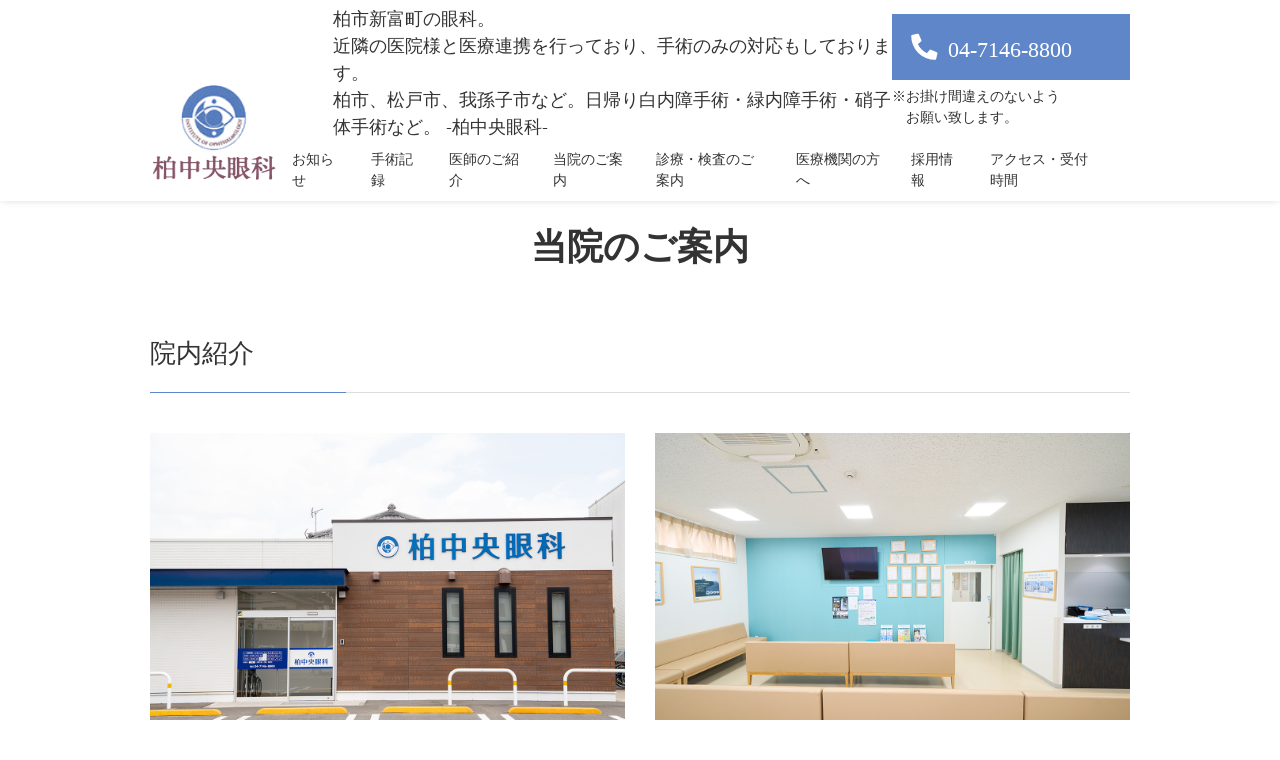

--- FILE ---
content_type: text/html; charset=UTF-8
request_url: https://www.kashiwachuo-ganka.com/clinic
body_size: 7095
content:

<!DOCTYPE html>
<html lang="ja">
<head>
  <meta charset="utf-8">
  <meta name="viewport" content="width=device-width, initial-scale=1, shrink-to-fit=no">
  <!-- タイトルの指定 -->
  <link rel="shortcut icon" href="https://www.kashiwachuo-ganka.com/wp-content/themes/express-custom-higasihannou/images/material/favicon.ico">
  <meta property="og:image" content="/wp-content/themes/express-custom-higasihannou/images/material/ogp.png">
  <title>当院のご案内｜柏市新富町の眼科は【柏中央眼科】白内障、緑内障、硝子体の日帰り手術対応</title>

<!-- All in One SEO Pack 2.11 by Michael Torbert of Semper Fi Web Design[430,457] -->
<meta name="description"  content="柏市新富町にある眼科の柏中央眼科です。白内障、緑内障、硝子体の日帰り手術対応。日光東往還沿い。駐車場有り。地域に密着した医療を行います。当院のご案内のページ。" />

<meta name="keywords"  content="柏中央眼科,眼科,白内障,緑内障,角膜移植,近視手術" />

<link rel="canonical" href="https://www.kashiwachuo-ganka.com/clinic" />
<meta property="og:title" content="当院のご案内｜柏市新富町の眼科は【柏中央眼科】白内障、緑内障、硝子体の日帰り手術対応" />
<meta property="og:type" content="article" />
<meta property="og:url" content="https://www.kashiwachuo-ganka.com/clinic" />
<meta property="og:image" content="https://www.kashiwachuo-ganka.com/wp-content/uploads/logo_ogp.jpg" />
<meta property="og:description" content="柏市新富町にある眼科の柏中央眼科です。白内障、緑内障、硝子体の日帰り手術対応。日光東往還沿い。駐車場有り。地域に密着した医療を行います。当院のご案内のページ。" />
<meta property="article:published_time" content="2022-08-04T11:54:01Z" />
<meta property="article:modified_time" content="2024-05-29T06:23:04Z" />
<meta name="twitter:card" content="summary" />
<meta name="twitter:title" content="当院のご案内｜柏市新富町の眼科は【柏中央眼科】白内障、緑内障、硝子体の日帰り手術対応" />
<meta name="twitter:description" content="柏市新富町にある眼科の柏中央眼科です。白内障、緑内障、硝子体の日帰り手術対応。日光東往還沿い。駐車場有り。地域に密着した医療を行います。当院のご案内のページ。" />
<meta name="twitter:image" content="https://www.kashiwachuo-ganka.com/wp-content/uploads/logo_ogp.jpg" />
<meta itemprop="image" content="https://www.kashiwachuo-ganka.com/wp-content/uploads/logo_ogp.jpg" />
<!-- /all in one seo pack -->
<link rel='stylesheet' id='wp-block-library-css'  href='https://www.kashiwachuo-ganka.com/wp-includes/css/dist/block-library/style.min.css' type='text/css' media='all' />
<link rel='stylesheet' id='wp-pagenavi-css'  href='https://www.kashiwachuo-ganka.com/wp-content/plugins/wp-pagenavi/pagenavi-css.css' type='text/css' media='all' />
<link rel='stylesheet' id='dashicons-css'  href='https://www.kashiwachuo-ganka.com/wp-includes/css/dashicons.min.css' type='text/css' media='all' />
<link rel='stylesheet' id='xo-event-calendar-css'  href='https://www.kashiwachuo-ganka.com/wp-content/plugins/xo-event-calendar/css/xo-event-calendar.css' type='text/css' media='all' />
<link rel='stylesheet' id='default-css'  href='https://www.kashiwachuo-ganka.com/wp-content/themes/express-custom-higasihannou/style.css' type='text/css' media='all' />
<link rel='stylesheet' id='hint-css'  href='https://www.kashiwachuo-ganka.com/wp-content/themes/express-custom-higasihannou/plugin/scroll-hint.css' type='text/css' media='all' />
<link rel='stylesheet' id='layout-css'  href='https://www.kashiwachuo-ganka.com/wp-content/themes/express-custom-higasihannou/css/common.css' type='text/css' media='all' />
<style type="text/css"></style></head>
<body>
<header class="header">
  <div class="header__flex pc-content">
    <h1>
      <font size="4">柏市新富町の眼科。<br>近隣の医院様と医療連携を行っており、手術のみの対応もしております。<br>柏市、松戸市、我孫子市など。日帰り白内障手術・緑内障手術・硝子体手術など。 -柏中央眼科-
      </font>
    </h1>
    <a href="tel:04-7146-8800">
      <svg xmlns="http://www.w3.org/2000/svg" width="238" height="66" viewBox="0 0 238 66">
        <g id="tel" transform="translate(-0.42)">
          <rect id="長方形_398" data-name="長方形 398" width="238" height="66" transform="translate(0.42)" fill="#5f86c9" />
          <path id="menu-icon-tel"
            d="M25.453,18.514l-5.731-2.456a1.228,1.228,0,0,0-1.433.353l-2.538,3.1a18.968,18.968,0,0,1-9.067-9.067l3.1-2.538a1.225,1.225,0,0,0,.353-1.433L7.681.743A1.236,1.236,0,0,0,6.274.031L.952,1.259A1.228,1.228,0,0,0,0,2.456,23.741,23.741,0,0,0,23.744,26.2a1.228,1.228,0,0,0,1.2-.952l1.228-5.322A1.243,1.243,0,0,0,25.453,18.514Z"
            transform="translate(19.65 19.65)" fill="#fff" />
          <text id="_042-975-2525" data-name="042-975-2525" transform="translate(56.42 43)" fill="#fff" font-size="26"
            font-family="NotoSansCJKjp-Regular, Noto Sans CJK JP">
            <tspan x="0" y="0" style="font-size: 2.2rem;">04-7146-8800<br>※お掛け間違えのないよう<br>&emsp;お願い致します。</tspan>
          </text>
        </g>
      </svg>
    </a>
  </div>
  <div class="header__flex">
    <div class="header__container">
      <div class="header__logo">
        <a href="/"><img src="/wp-content/themes/express-custom-higasihannou/images/material/logo01.png"
            alt="柏中央眼科"></a>
      </div>
      <a href="tel:04-7146-8800" class="tb-tel">
        <svg xmlns="http://www.w3.org/2000/svg" width="150" height="50" viewBox="0 0 238 66">
          <g id="tel" transform="translate(-0.42)">
            <rect id="長方形_398" data-name="長方形 398" width="238" height="66" transform="translate(0.42)" fill="#5f86c9" />
            <path id="menu-icon-tel"
              d="M25.453,18.514l-5.731-2.456a1.228,1.228,0,0,0-1.433.353l-2.538,3.1a18.968,18.968,0,0,1-9.067-9.067l3.1-2.538a1.225,1.225,0,0,0,.353-1.433L7.681.743A1.236,1.236,0,0,0,6.274.031L.952,1.259A1.228,1.228,0,0,0,0,2.456,23.741,23.741,0,0,0,23.744,26.2a1.228,1.228,0,0,0,1.2-.952l1.228-5.322A1.243,1.243,0,0,0,25.453,18.514Z"
              transform="translate(19.65 19.65)" fill="#fff" />
            <text id="_042-975-2525" data-name="042-975-2525" transform="translate(56.42 43)" fill="#fff" font-size="26"
              font-family="NotoSansCJKjp-Regular, Noto Sans CJK JP">
              <tspan x="0" y="0">04-7146-8800</tspan>
            </text>
          </g>
        </svg>
      </a>
      <div class="header__toggle">
        <span></span>
        <span></span>
        <span></span>
      </div>
    </div>
    <nav class="header__nav">
      <ul class="g-menu">
        <li class="g-menu__item">
          <a href="/news">お知らせ</a>
        </li>
        <li class="g-menu__item">
          <a href="/surgicalrecords">手術記録</a>
        </li>
        <li class="g-menu__item">
          <a href="/doctor">医師のご紹介</a>
        </li>
        <li class="g-menu__item">
          <a href="/clinic">当院のご案内</a>
        </li>
        <li class="g-menu__item g-menu__item--submenu">
          <a class="g-menu__parent" href="https://www.kashiwachuo-ganka.com/treatment/">診療・検査のご案内</a>
          <ul class="g-menu__submenu">
            <li class="g-menu__submenu-item arrow--wh-pc">
              <a href="/treatment">診療・検査のご案内</a>
            </li>
            <li class="g-menu__submenu-item arrow--wh-pc">
              <a href="/aboutsurgery">当法人の手術について</a>
            </li>
            <li class="g-menu__submenu-item arrow--wh-pc">
              <a href="/cataract/">白内障手術（日帰り）</a>
            </li>
            <li class="g-menu__submenu-item arrow--wh-pc">
              <a href="/glaucoma/">緑内障手術</a>
            </li>
            <li class="g-menu__submenu-item arrow--wh-pc">
              <a href="/vitreous/">硝子体手術</a>
            </li>
            <li class="g-menu__submenu-item arrow--wh-pc">
              <a href="/surgery/">その他手術</a>
            </li>
          </ul>
        </li>
        <li class="g-menu__item">
          <a href="/institution">医療機関の方へ</a>
        </li>

        <li class="g-menu__item">
          <a href="/recruit">採用情報</a>
        </li>
        <li class="g-menu__item">
          <a href="/access">アクセス・受付時間</a>
        </li>
      </ul>
    </nav>
  </div>
</header>
  
      <main>
    <div class="outer-box-L container-fixed">
        <h2 class="ttl-L">当院のご案内</h2>
        <section class="outer-pt-M">
            <h3 class="ttl-M">院内紹介</h3>
            <div class="outer-pt-S">
                <ul class="flex-between-wrap column-2-1">
                    <li>
                        <figure class="img-layout-2">
                            <img src="/wp-content/themes/express-custom-higasihannou/images/material/clinic_img_01.jpg" alt="外観" />
                            <figcaption>外観</figcaption>
                        </figure>
                    </li>
                    <li>
                        <figure class="img-layout-2">
                            <img src="/wp-content/themes/express-custom-higasihannou/images/material/clinic_img_02.jpg" alt="待合室" />
                            <figcaption>待合室</figcaption>
                        </figure>
                    </li>
                    <li>
                        <figure class="img-layout-2">
                            <img src="/wp-content/themes/express-custom-higasihannou/images/material/clinic_img_03.jpg" alt="受付" />
                            <figcaption>受付</figcaption>
                        </figure>
                    </li>
                    <li>
                        <figure class="img-layout-2">
                            <img src="/wp-content/themes/express-custom-higasihannou/images/material/clinic_img_04.jpg" alt="診察室" />
                            <figcaption>診察室</figcaption>
                        </figure>
                    </li>
                    <li>
                        <figure class="img-layout-2">
                            <img src="/wp-content/themes/express-custom-higasihannou/images/material/clinic_img_05.jpg" alt="検査室" />
                            <figcaption>検査室</figcaption>
                        </figure>
                    </li>
                    <li>
                        <figure class="img-layout-2">
                            <img src="/wp-content/themes/express-custom-higasihannou/images/material/clinic_img_06.jpg" alt="検査機器1" />
                            <figcaption>検査機器1</figcaption>
                        </figure>
                    </li>
                    <li>
                        <figure class="img-layout-2">
                            <img src="/wp-content/themes/express-custom-higasihannou/images/material/clinic_img_07.jpg" alt="検査機器2" />
                            <figcaption>検査機器2</figcaption>
                        </figure>
                    </li>
                    <li>
                        <figure class="img-layout-2">
                            <img src="/wp-content/themes/express-custom-higasihannou/images/material/clinic_img_08.jpg" alt="手術室" />
                            <figcaption>手術室</figcaption>
                        </figure>
                    </li>
                    <li>
                        <figure class="img-layout-2">
                            <img src="/wp-content/themes/express-custom-higasihannou/images/material/clinic_img_09.jpg" alt="リカバリー室" />
                            <figcaption>リカバリー室</figcaption>
                        </figure>
                    </li>
                    <li>
                        <figure class="img-layout-2">
                            <img src="/wp-content/themes/express-custom-higasihannou/images/material/clinic_img_10.jpg" alt="駐車場" />
                            <figcaption>駐車場</figcaption>
                        </figure>
                    </li>
                </ul>
            </div>
        </section>

        <section class="outer-pt-M">
            <h3 class="ttl-M outer-pt-M">当法人の設備紹介</h3>
            <div class="outer-pt-S">
                <div class="flex-between-wrap">
                    <div class="grid-8-12 text-box">
                        <h4 class="ttl-S">
                            網膜硝子体手術装置 アルコン社 コンステレーション
                        </h4>
                        <p>
                            網膜硝子体手術に使用する新しいビジョンシステムです。<br />
                            硝子体手術に必要な機能を細部に至り熟考し、装置デザインや機能を一新。より切れ味の鋭くなった硝子体切除プローブ、安定した吸引圧コントロール、高照度のデュアルイルミネータをはじめあらゆる点において性能や安全性の高いシステムです。<br />
                            アルコンの超音波白内障手術装置の技術をベースにした白内障手術機能も搭載されており、同時手術の実施も可能。幅広い術式、きめ細かい手技に対応します。
                        </p>
                    </div>
                    <figure class="grid-4-12">
                        <img src="/wp-content/themes/express-custom-higasihannou/images/material/clinic_img08.jpg" alt="網膜硝子体手術装置 アルコン社 コンステレーション" />
                    </figure>
                </div>
            </div>
            <div class="outer-pt-S">
                <div class="flex-between-wrap">
                    <div class="grid-8-12 text-box">
                        <h4 class="ttl-S">手術用顕微鏡システム ZEISS Lumera T2</h4>
                        <p>
                            極めて高精度、かつ革新的な光学システムを搭載した顕微鏡システムです。<br />
                            電動式のズーム・フォーカス機能やダイレクトハロゲン照明システムなど、難しい手術を完璧にサポートする手術用顕微鏡システムです。
                        </p>
                    </div>
                    <figure class="grid-4-12">
                        <img src="/wp-content/themes/express-custom-higasihannou/images/material/clinic_img09.jpg" alt="手術用顕微鏡システム ZEISS Lumera T2" />
                    </figure>
                </div>
            </div>
            <div class="outer-pt-S">
                <div class="flex-between-wrap">
                    <div class="grid-8-12 text-box">
                        <h4 class="ttl-S">手術用顕微鏡システム ZEISS RESIGHT 700</h4>
                        <p>
                            ワイドビューシステムで硝子体手術において使用します。<br />
                            全体像の把握、後極部の描出に役立ちます。
                        </p>
                    </div>
                    <figure class="grid-4-12">
                        <img src="/wp-content/themes/express-custom-higasihannou/images/material/clinic_img10.jpg" alt="手術用顕微鏡システム ZEISS RESIGHT 700" />
                    </figure>
                </div>
            </div>
            <div class="outer-pt-S">
                <div class="flex-between-wrap">
                    <div class="grid-8-12 text-box">
                        <h4 class="ttl-S">眼内視鏡 ファイバーテック社</h4>
                        <p>
                            硝子体手術や緑内障手術の際に使用され、虹彩裏面の観察や硝子体混濁除去、レーザー光凝固などに威力を発揮します。
                        </p>
                    </div>
                    <figure class="grid-4-12">
                        <img src="/wp-content/themes/express-custom-higasihannou/images/material/clinic_img11.jpg" alt="眼内視鏡 ファイバーテック社" />
                    </figure>
                </div>
            </div>

            <div class="outer-pt-S">
                <div class="flex-between-wrap">
                    <div class="grid-8-12 text-box">
                        <h4 class="ttl-S">眼科用冷凍手術装置 キーラークライオマスター</h4>
                        <p>
                            高圧ガスによる断熱膨張の原理を応用して低温を発生させる装置です。
                        </p>
                    </div>
                    <figure class="grid-4-12">
                        <img src="http://e10293175000002.c23.hpms1.jp/wp-content/uploads/clinic_img12.jpg" alt="眼科用冷凍手術装置 キーラークライオマスター" />
                    </figure>
                </div>
            </div>

            <div class="outer-pt-S">
                <div class="flex-between-wrap">
                    <div class="grid-8-12 text-box">
                        <h4 class="ttl-S">アルゴンレーザー</h4>
                        <p>網膜や虹彩に対してレーザー処置をするときに使います。</p>
                    </div>
                    <figure class="grid-4-12">
                        <img src="/wp-content/themes/express-custom-higasihannou/images/material/clinic_img13-2.jpg" alt="アルゴンレーザー" />
                    </figure>
                </div>
            </div>

            <div class="outer-pt-S">
                <div class="flex-between-wrap">
                    <div class="grid-8-12 text-box">
                        <h4 class="ttl-S">ヤグレーザー</h4>
                        <p>後発白内障に対する治療に使います。</p>
                    </div>
                    <figure class="grid-4-12">
                        <img src="/wp-content/themes/express-custom-higasihannou/images/material/clinic_img14.jpg" alt="ヤグレーザー" />
                    </figure>
                </div>
            </div>

            <div class="outer-pt-S">
                <div class="flex-between-wrap">
                    <div class="grid-8-12 text-box">
                        <h4 class="ttl-S">OCT（光干渉断層計）</h4>
                        <p>
                            光を使って網膜の詳細な断面を観察することができる装置です。緑内障への早期発見や経過観察にも使います。
                        </p>
                    </div>
                    <figure class="grid-4-12">
                        <img src="/wp-content/themes/express-custom-higasihannou/images/material/clinic_img15.jpg" alt="OCT（光干渉断層計）" />
                    </figure>
                </div>
            </div>

            <div class="outer-pt-S">
                <div class="flex-between-wrap">
                    <div class="grid-8-12 text-box">
                        <h4 class="ttl-S">眼底カメラ</h4>
                        <p>目の中の写真を撮ります。</p>
                    </div>
                    <figure class="grid-4-12">
                        <img src="/wp-content/themes/express-custom-higasihannou/images/material/clinic_img16.jpg" alt="眼底カメラ" />
                    </figure>
                </div>
            </div>

            <div class="outer-pt-S">
                <div class="flex-between-wrap">
                    <div class="grid-8-12 text-box">
                        <h4 class="ttl-S">静的視野計</h4>
                        <p>主に緑内障のスクリーニングに使います。</p>
                    </div>
                    <figure class="grid-4-12">
                        <img src="/wp-content/themes/express-custom-higasihannou/images/material/clinic_img17.jpg" alt="静的視野計" />
                    </figure>
                </div>
            </div>

            <div class="outer-pt-S">
                <div class="flex-between-wrap">
                    <div class="grid-8-12 text-box">
                        <h4 class="ttl-S">動的視野計</h4>
                        <p>大まかな視野を計ります。</p>
                    </div>
                    <figure class="grid-4-12">
                        <img src="/wp-content/themes/express-custom-higasihannou/images/material/clinic_img18.jpg" alt="動的視野計" />
                    </figure>
                </div>
            </div>

            <div class="outer-pt-S">
                <div class="flex-between-wrap">
                    <div class="grid-8-12 text-box">
                        <h4 class="ttl-S">IOLマスター</h4>
                        <p>眼内レンズの度数を測ります。</p>
                    </div>
                    <figure class="grid-4-12">
                        <img src="/wp-content/themes/express-custom-higasihannou/images/material/clinic_img19.jpg" alt="IOLマスター" />
                    </figure>
                </div>
            </div>
            <div class="outer-pt-S">
                <div class="flex-between-wrap">
                    <div class="grid-8-12 text-box">
                        <h4 class="ttl-S">トポグラフィー（角膜形状解析装置）</h4>
                        <p>角膜の乱視を測ります。</p>
                    </div>
                    <figure class="grid-4-12">
                        <img src="/wp-content/themes/express-custom-higasihannou/images/material/clinic_img22.jpg" alt="トポグラフィー（角膜形状解析装置）" />
                    </figure>
                </div>
            </div>
            <div class="outer-pt-S">
                <div class="flex-between-wrap">
                    <div class="grid-8-12 text-box">
                        <h4 class="ttl-S">大型弱視鏡</h4>
                        <p>斜視の検査や治療に使用します。</p>
                    </div>
                    <figure class="grid-4-12">
                        <img src="/wp-content/themes/express-custom-higasihannou/images/material/clinic_img23.jpg" alt="大型弱視鏡" />
                    </figure>
                </div>
            </div>
        </section>
    </div>
</main>  
    <footer class="border-top-gray">
        <!--<div class="footer-top flex-center">
      <figure><a href="/support"><img src="/wp-content/themes/express-custom-higasihannou/images/material/top_banner01.png" alt="震災支援への取り組み"></a></figure>
      <figure><a href="/volunteer"><img src="/wp-content/themes/express-custom-higasihannou/images/material/top_banner02.png" alt="アジアでのボランティア活動"></a></figure>
    </div>-->
    <iframe
      src="https://www.google.com/maps/embed?pb=!1m18!1m12!1m3!1d808.4752542028469!2d139.95340872921543!3d35.85143059875969!2m3!1f0!2f0!3f0!3m2!1i1024!2i768!4f13.1!3m3!1m2!1s0x60189de82c477bd7%3A0x1eaceb2e0cbadf10!2z5p-P5Lit5aSu55y856eR!5e0!3m2!1sja!2sjp!4v1659616273577!5m2!1sja!2sjp"
      width="100%" height="355" style="border:0;" allowfullscreen="" loading="lazy"
      referrerpolicy="no-referrer-when-downgrade"></iframe>
    <div class="flex-between-wrap container-fixed outer-pt-M">
      <div class="grid-half">
        <div class="flex-center">
          <figure><img src="wp-content/themes/express-custom-higasihannou/images/material/logo01.png" alt="柏中央眼科"
              height="80"></figure>
          <div class="text-box">
            <p>〒277-0856<br>千葉県柏市新富町1-2-31</p>
            <div class="flex-center">
              <svg xmlns="http://www.w3.org/2000/svg" width="28" height="28" viewBox="0 0 33.333 33.333">
                <path id="Icon_awesome-phone-alt" data-name="Icon awesome-phone-alt"
                  d="M32.382,23.555,25.091,20.43a1.562,1.562,0,0,0-1.823.449l-3.229,3.945A24.132,24.132,0,0,1,8.5,13.288l3.945-3.229A1.559,1.559,0,0,0,12.9,8.236L9.772.945a1.573,1.573,0,0,0-1.79-.9L1.211,1.6A1.563,1.563,0,0,0,0,3.125,30.205,30.205,0,0,0,30.208,33.333a1.562,1.562,0,0,0,1.523-1.211l1.562-6.771a1.581,1.581,0,0,0-.912-1.8Z"
                  transform="translate(0 0)" fill="#5f86c9" />
              </svg>
              <a href="tel:04-7146-8800" class="tel-tx">04-7146-8800</a>
            </div>
          </div>
        </div>
        <div class="js-scrollable outer-mt-S scroll-hint" style="position: relative; overflow: auto;">
          <table class="table-layout-2">
            <tbody>
              <tr>
                <td>受付時間</td>
                <td>月</td>
                <td>火</td>
                <td>水</td>
                <td>木</td>
                <td>金</td>
                <td>土</td>
                <td>日</td>
              </tr>
              <tr>
                <td>8:30～12:00</td>
                <td>○</td>
                <td>○</td>
                <td>/</td>
                <td>○</td>
                <td>○</td>
                <td>○</td>
                <td>/</td>
              </tr>
              <tr>
                <td>14:30～18:00</td>
                <td>○</td>
                <td>○</td>
                <td>/</td>
                <td>○</td>
                <td>○</td>
                <td>/</td>
                <td>/</td>
              </tr>
            </tbody>
          </table>
        </div>
        <p class="pt01">【休診】水曜、土曜午後、日曜、祝祭日<br>
          <!--※受付30分前よりご来院頂けます。-->※8：00より終日ご来院頂けます。<br>
          ※診療日はお問い合わせください。（変更の可能性がございます。）<br>
          ※初診の方、眼鏡・コンタクトをご希望の方はお時間に余裕を持ってお越しください。<br>
          ※見え方に異常がある方は、散瞳検査をさせて頂く場合がございますのでお車・バイク等ご自身の運転でのご来院はお控えいただけますようお願い致します。<br>
          ※医療の性質上、健康に影響を及ぼす可能性がある判断を求めることがあるため、未成年者の方が受診される際には保護者または法律上の代理人等の同伴をお願いしております。
        </p>
        <p class="outer-pt-XS st-text">関連リンク</p>
        <ul class="column-3-1 flex-between-wrap">
          <li>
            <a class="common-arrow link-text-1" href="https://www.nichigan.or.jp/" target="_blank">日本眼科学会</a>
          </li>
          <li>
            <a class="common-arrow link-text-1" href="https://www.gankaikai.or.jp/" target="_blank">日本眼科医会</a>
          </li>
        </ul>
      </div>
      <div class="grid-half mt-2-sp">
        <h3 class="ttl-M">診療カレンダー</h3>
        <div class="outer-pt-S">
          <div id="xo-event-calendar-1" class="xo-event-calendar" ><div class="xo-months" ><div class="xo-month-wrap"><table class="xo-month"><caption><div class="month-header"><span class="calendar-caption">2026年 1月</span></div></caption><thead><tr><th class="sunday">日</th><th class="monday">月</th><th class="tuesday">火</th><th class="wednesday">水</th><th class="thursday">木</th><th class="friday">金</th><th class="saturday">土</th></tr></thead><tbody><tr><td colspan="7" class="month-week"><table class="month-dayname"><tbody><tr class="dayname"><td><div class="other-month holiday-all" style="background-color: #fddde6;">28</div></td><td><div class="other-month" >29</div></td><td><div class="other-month holiday-all" style="background-color: #fddde6;">30</div></td><td><div class="other-month holiday-all" style="background-color: #fddde6;">31</div></td><td><div class="holiday-all" style="background-color: #fddde6;">1</div></td><td><div class="holiday-all" style="background-color: #fddde6;">2</div></td><td><div class="holiday-all" style="background-color: #fddde6;">3</div></td></tr></tbody></table><div class="month-dayname-space"></div><table class="month-event-space"><tbody><tr><td><div></div></td><td><div></div></td><td><div></div></td><td><div></div></td><td><div></div></td><td><div></div></td><td><div></div></td></tr></tbody></table></td></tr><tr><td colspan="7" class="month-week"><table class="month-dayname"><tbody><tr class="dayname"><td><div class="holiday-all" style="background-color: #fddde6;">4</div></td><td><div >5</div></td><td><div >6</div></td><td><div class="holiday-all" style="background-color: #fddde6;">7</div></td><td><div >8</div></td><td><div >9</div></td><td><div class="holiday-pm" style="background-color: #8dd0ff;">10</div></td></tr></tbody></table><div class="month-dayname-space"></div><table class="month-event-space"><tbody><tr><td><div></div></td><td><div></div></td><td><div></div></td><td><div></div></td><td><div></div></td><td><div></div></td><td><div></div></td></tr></tbody></table></td></tr><tr><td colspan="7" class="month-week"><table class="month-dayname"><tbody><tr class="dayname"><td><div class="holiday-all" style="background-color: #fddde6;">11</div></td><td><div class="holiday-all" style="background-color: #fddde6;">12</div></td><td><div >13</div></td><td><div class="holiday-all" style="background-color: #fddde6;">14</div></td><td><div >15</div></td><td><div >16</div></td><td><div class="holiday-pm" style="background-color: #8dd0ff;">17</div></td></tr></tbody></table><div class="month-dayname-space"></div><table class="month-event-space"><tbody><tr><td><div></div></td><td><div></div></td><td><div></div></td><td><div></div></td><td><div></div></td><td><div></div></td><td><div></div></td></tr></tbody></table></td></tr><tr><td colspan="7" class="month-week"><table class="month-dayname"><tbody><tr class="dayname"><td><div class="holiday-all" style="background-color: #fddde6;">18</div></td><td><div class="today" >19</div></td><td><div >20</div></td><td><div class="holiday-all" style="background-color: #fddde6;">21</div></td><td><div >22</div></td><td><div >23</div></td><td><div class="holiday-pm" style="background-color: #8dd0ff;">24</div></td></tr></tbody></table><div class="month-dayname-space"></div><table class="month-event-space"><tbody><tr><td><div></div></td><td><div></div></td><td><div></div></td><td><div></div></td><td><div></div></td><td><div></div></td><td><div></div></td></tr></tbody></table></td></tr><tr><td colspan="7" class="month-week"><table class="month-dayname"><tbody><tr class="dayname"><td><div class="holiday-all" style="background-color: #fddde6;">25</div></td><td><div >26</div></td><td><div >27</div></td><td><div class="holiday-all" style="background-color: #fddde6;">28</div></td><td><div >29</div></td><td><div >30</div></td><td><div class="holiday-pm" style="background-color: #8dd0ff;">31</div></td></tr></tbody></table><div class="month-dayname-space"></div><table class="month-event-space"><tbody><tr><td><div></div></td><td><div></div></td><td><div></div></td><td><div></div></td><td><div></div></td><td><div></div></td><td><div></div></td></tr></tbody></table></td></tr></tbody></table></div>
</div><div class="holiday-titles" ><p class="holiday-title"><span style="background-color: #8dd0ff;"></span>午前診療のみ</p><p class="holiday-title"><span style="background-color: #fddde6;"></span>休診</p></div><div class="loading-animation"></div></div>
</div>
      </div>
    </div>
    <div class="outer-pt-M">
      <div class="bottom-nav">
        <a href="/news" class="border-right">お知らせ</a>
        <a href="/surgicalrecords" class="border-right">手術記録</a>
        <a href="/doctor" class="border-right">医師のご紹介</a>
        <a href="/clinic" class="border-right">当院のご案内</a>
        <a href="/treatment" class="border-right">診療・検査のご案内</a>
        <a href="/institution" class="border-right">医療機関の方へ</a>
      </div>
      <div class="bottom-nav">
        <a href="/aboutsurgery" class="border-right">当法人の手術について</a>
        <a href="/cataract/" class="border-right">白内障手術（日帰り）</a>
        <a href="/glaucoma/" class="border-right">緑内障手術</a>
        <a href="/vitreous/" class="border-right">硝子体手術</a>
        <a href="/surgery/" class="border-right">その他手術</a>
        <a href="/recruit" class="border-right">採用情報</a>
        <a href="/access" class="border-right">アクセス・受付時間</a>
      </div>
    </div>
    <p class="copy">Copyright (c) 柏中央眼科 All Rights Reserved.</p>
  </footer>
  <div id="page-top">
    <a class="arrow sample5-6" href="#top">TOP</a>
  </div>
  <script type='text/javascript' id='xo-event-calendar-ajax-js-extra'>
/* <![CDATA[ */
var xo_event_calendar_object = {"ajax_url":"https:\/\/www.kashiwachuo-ganka.com\/wp-admin\/admin-ajax.php","action":"xo_event_calendar_month"};
/* ]]> */
</script>
<script type='text/javascript' src='https://www.kashiwachuo-ganka.com/wp-content/plugins/xo-event-calendar/js/ajax.js' id='xo-event-calendar-ajax-js'></script>
<script type='text/javascript' src='https://www.kashiwachuo-ganka.com/wp-includes/js/jquery/jquery.js' id='jquery-core-js'></script>
<script type='text/javascript' src='https://www.kashiwachuo-ganka.com/wp-content/themes/express-custom-higasihannou/plugin/scroll-hint.min.js' id='hint-js-js'></script>
<script type='text/javascript' src='https://www.kashiwachuo-ganka.com/wp-content/themes/express-custom-higasihannou/plugin/yubinbango.js' id='yubinbango-js-js'></script>
<script type='text/javascript' src='https://www.kashiwachuo-ganka.com/wp-content/themes/express-custom-higasihannou/plugin/scrollSwitchAnimation.js' id='switch-js-js'></script>
<script type='text/javascript' src='https://www.kashiwachuo-ganka.com/wp-content/themes/express-custom-higasihannou/plugin/jquery.matchHeight.js' id='matchHeight-js-js'></script>
<script type='text/javascript' src='https://www.kashiwachuo-ganka.com/wp-content/themes/express-custom-higasihannou/js/common.js' id='common-js-js'></script>
<script>
document.addEventListener( 'wpcf7mailsent', function( event ) {
location = '/thanks/'; /* 遷移先のURL */
}, false );
</script></body>
</html>

--- FILE ---
content_type: text/css
request_url: https://www.kashiwachuo-ganka.com/wp-content/themes/express-custom-higasihannou/style.css
body_size: -140
content:
@charset "utf-8";
/*
theme Name: express-custom-higasihannou
*/


--- FILE ---
content_type: text/css
request_url: https://www.kashiwachuo-ganka.com/wp-content/themes/express-custom-higasihannou/css/common.css
body_size: 7399
content:
@charset "UTF-8";

/* Scss Document */
/* Scss Document */
/*-------------------------------------------------------

カラー

----------------------------------------------------------*/
/*-------------------------------------------------------

メディアクエリ

----------------------------------------------------------*/
/*-------------------------------------------------------

サブメニュー 連番

----------------------------------------------------------*/
.g-menu__submenu-item:nth-child(1) {
  transition-delay: 0.1s;
}

.g-menu__submenu-item:nth-child(2) {
  transition-delay: 0.2s;
}

.g-menu__submenu-item:nth-child(3) {
  transition-delay: 0.3s;
}

.g-menu__submenu-item:nth-child(4) {
  transition-delay: 0.4s;
}

.g-menu__submenu-item:nth-child(5) {
  transition-delay: 0.5s;
}

.g-menu__submenu-item:nth-child(6) {
  transition-delay: 0.6s;
}

/*-------------------------------------------------------

矢印モジュール

----------------------------------------------------------*/
/*-------------------------------------------------------

flex オプション

----------------------------------------------------------*/
/*-------------------------------------------------------

その他 オプション

----------------------------------------------------------*/
html,
body,
div,
span,
object,
iframe,
h1,
h2,
h3,
h4,
h5,
h6,
p,
blockquote,
pre,
abbr,
address,
cite,
code,
del,
dfn,
em,
img,
ins,
kbd,
q,
samp,
small,
strong,
sub,
sup,
var,
b,
i,
dl,
dt,
dd,
ol,
ul,
li,
fieldset,
form,
label,
legend,
table,
caption,
tbody,
tfoot,
thead,
tr,
th,
td,
article,
aside,
canvas,
details,
figcaption,
figure,
footer,
header,
hgroup,
menu,
nav,
section,
summary,
time,
mark,
audio,
video {
  margin: 0;
  padding: 0;
  border: 0;
  outline: 0;
  font-size: 100%;
  vertical-align: baseline;
  background: transparent;
  box-sizing: border-box;
  font-weight: normal;
}

article,
aside,
details,
figcaption,
figure,
footer,
header,
hgroup,
menu,
nav,
section {
  display: block;
}

table {
  border-collapse: collapse;
  border-spacing: 0;
}

ul,
ol {
  list-style: none;
}

html {
  font-size: 10px;
}

a {
  margin: 0;
  padding: 0;
  font-size: 100%;
  vertical-align: baseline;
  color: #333;
  text-decoration: none;
  box-sizing: border-box;
}

body {
  color: #333;
  font-size: 1.4rem;
  font-family: "Helvetica Neue", "Yu Gothic Medium", "游ゴシック Medium", "游ゴシック体", "Hiragino Kaku Gothic Pro", "ヒラギノ角ゴ Pro W3", "ＭＳ Ｐゴシック", sans-serif;
  color: #333;
  line-height: 1.5;
}

@media only screen and (max-width: 767px) {
  body {
    font-size: 1.4rem;
  }
}

img {
  display: block;
  max-width: 100%;
}

/*-------------------------------------------------------

outer

----------------------------------------------------------*/
.container-fixed {
  max-width: 980px;
  margin-left: auto;
  margin-right: auto;
  box-sizing: content-box;
  padding-left: 4%;
  padding-right: 4%;
}

.container-fluid {
  max-width: 100%;
  width: 100%;
  padding: 0;
}

main {
  margin-top: 100px;
}

@media only screen and (max-width: 767px) {
  main {
    margin-top: 76px;
  }
}

.outer-box-L {
  padding-top: 120px;
  padding-bottom: 120px;
}

@media only screen and (max-width: 767px) {
  .outer-box-L {
    padding-bottom: 90px;
    padding-top: 90px;
  }
}

.outer-box-M {
  padding-top: 60px;
  padding-bottom: 60px;
}

@media only screen and (max-width: 767px) {
  .outer-box-M {
    padding-top: 40px;
    padding-bottom: 40px;
  }
}

.outer-box-S {
  padding-top: 40px;
  padding-bottom: 40px;
}

@media only screen and (max-width: 767px) {
  .outer-box-S {
    padding-top: 30px;
    padding-bottom: 30px;
  }
}

.outer-box-XS {
  padding-top: 20px;
  padding-bottom: 30px;
}

@media only screen and (max-width: 767px) {
  .outer-box-XS {
    padding-top: 20px;
    padding-bottom: 20px;
  }
}

.outer-pt-L {
  padding-top: 120px;
}

@media only screen and (max-width: 767px) {
  .outer-pt-L {
    padding-top: 90px;
  }
}

.outer-pt-M {
  padding-top: 60px;
}

@media only screen and (max-width: 767px) {
  .outer-pt-M {
    padding-top: 40px;
  }
}

.outer-pt-S {
  padding-top: 40px;
}

@media only screen and (max-width: 767px) {
  .outer-pt-S {
    padding-top: 30px;
  }
}

.outer-pt-XS {
  padding-top: 30px;
}

@media only screen and (max-width: 767px) {
  .outer-pt-XS {
    padding-top: 20px;
  }
}

.outer-mt-L {
  margin-top: 120px;
}

@media only screen and (max-width: 767px) {
  .outer-mt-L {
    margin-top: 90px;
  }
}

.outer-mt-M {
  margin-top: 60px;
}

@media only screen and (max-width: 767px) {
  .outer-mt-M {
    margin-top: 40px;
  }
}

.outer-mt-S {
  margin-top: 40px;
}

@media only screen and (max-width: 767px) {
  .outer-mt-S {
    margin-top: 30px;
  }
}

.outer-mt-XS {
  margin-top: 30px;
}

@media only screen and (max-width: 767px) {
  .outer-mt-XS {
    padding-top: 20px;
  }
}

.mt-1 {
  margin-top: 5px;
}

.mt-2 {
  margin-top: 15px;
}

@media only screen and (max-width: 767px) {
  .mt-1-sp {
    margin-top: 5px;
  }

  .mt-2-sp {
    margin-top: 15px;
  }
}

.mx-auto {
  margin: 0 auto;
}

.w-100 {
  width: 100%;
}

/*
*	モジュール一覧
*
*		1. header
*		2. footer
* 	3. 矢印・ボタン・リンク
*		4. リストスタイル・行間
*		5. 文字スタイル
*		6. グリッド
*		7. フレックス
*		8. タイトル
*		9. tableレイアウト
*		10. imgレイアウト
*		11. カラー
*		12. topへ戻るボタン
*		13. タブ
*		14. お知らせ一覧/詳細/サイトマップ
*		15. ページネーション
*		16. 商品
*		17. QA
*
*/
/*-------------------------------------------------------

header (BEM化済み)

----------------------------------------------------------*/
@media only screen and (min-width: 1080px) {
  .header {
    top: 0;
    width: 100%;
    background: #fff;
    z-index: 999;
    position: fixed;
    /* box-shadow */
    box-shadow: 0px 0px 9px -2px #c9c9c9;
  }
}

@media only screen and (max-width: 1079px) {
  .header .pc-content {
    display: none;
  }
}

.header__flex {
  display: flex;
  justify-content: space-between;
  align-items: center;
  max-width: 980px;
  margin: auto;
}

@media only screen and (min-width: 1080px) {
  .header__flex:nth-child(2) {
    margin-top: -57px;
  }
}

.header__flex p {
  font-size: 12px;
}

.header__flex h1 {
  font-size: 12px;
  padding-top: 6px;
  padding-left: 183px;
}

.header__flex svg :hover {
  opacity: 0.8;
}

@media only screen and (max-width: 1079px) {
  .header__flex {
    max-width: 100%;
  }
}

.header__container {
  padding: 0 15px 20px 0;
}

@media only screen and (max-width: 1079px) {
  .header__container {
    top: 0;
    display: flex;
    justify-content: space-between;
    align-items: center;
    width: 100%;
    padding: 20px 4%;
    background: #fff;
    z-index: 9999;
    position: fixed;
    /* box-shadow */
    box-shadow: 0px 0px 9px -2px #c9c9c9;
  }
}

@media only screen and (max-width: 767px) {
  .header__container {
    padding: 16px 4%;
  }
}

.header__logo {
  display: flex;
  align-items: center;
  max-width: 140px;
}

@media only screen and (max-width: 1079px) {
  .header__logo {
    z-index: 9999;
    max-width: 100px;
  }
}

@media only screen and (max-width: 767px) {
  .header__logo {
    max-width: 100px;
  }
}

@media only screen and (max-width: 1079px) {
  .header__toggle {
    display: block;
    position: relative;
    width: 50px;
    height: 30px;
    z-index: 9999;
  }

  .header__toggle span {
    position: absolute;
    left: 0;
    width: 100%;
    height: 2px;
    transition: all .2s;
    background-color: #5F86C9;
    border-radius: 2px;
  }

  .header__toggle span:nth-of-type(1) {
    top: 0;
  }

  .header__toggle span:nth-of-type(2) {
    top: 14px;
  }

  .header__toggle span:nth-of-type(3) {
    bottom: 0;
  }

  .header__toggle.active span:nth-of-type(1) {
    -webkit-transform: translateY(14px) rotate(-45deg);
    transform: translateY(14px) rotate(-45deg);
  }

  .header__toggle.active span:nth-of-type(2) {
    opacity: 0;
  }

  .header__toggle.active span:nth-of-type(3) {
    -webkit-transform: translateY(-14px) rotate(45deg);
    transform: translateY(-14px) rotate(45deg);
  }
}

@media only screen and (max-width: 767px) {
  .header__toggle {
    top: 50%;
    right: 0;
    width: 30px;
    height: 20px;
    z-index: 9999;
  }

  .header__toggle span:nth-of-type(1) {
    top: 0;
  }

  .header__toggle span:nth-of-type(2) {
    top: 9px;
  }

  .header__toggle span:nth-of-type(3) {
    bottom: 0;
  }

  .header__toggle.active span:nth-of-type(1) {
    -webkit-transform: translateY(9px) rotate(-45deg);
    transform: translateY(9px) rotate(-45deg);
  }

  .header__toggle.active span:nth-of-type(2) {
    opacity: 0;
  }

  .header__toggle.active span:nth-of-type(3) {
    -webkit-transform: translateY(-9px) rotate(45deg);
    transform: translateY(-9px) rotate(45deg);
  }
}

.header__nav {
  display: flex;
  align-items: center;
  padding-top: 55px;
}

@media only screen and (max-width: 1079px) {
  .header__nav {
    display: none;
    position: fixed;
    background: #fff;
    top: 0;
    left: 0;
    right: 0;
    bottom: 0;
    width: 100%;
    height: auto;
    z-index: 999;
    overflow: scroll;
  }
}

.tb-tel {
  position: absolute;
  top: 30px;
}

@media only screen and (min-width: 1080px) {
  .tb-tel {
    display: none;
  }
}

@media only screen and (max-width: 1079px) {
  .tb-tel {
    right: 120px;
  }
}

@media only screen and (max-width: 767px) {
  .tb-tel {
    right: 60px;
  }
}

.g-menu {
  display: flex;
  align-items: center;
  position: relative;
}

@media only screen and (max-width: 1079px) {
  .g-menu {
    flex-wrap: wrap;
    height: auto;
    padding: 100px 4% 0;
  }
}

@media only screen and (max-width: 767px) {
  .g-menu {
    padding: 80px 4% 0;
  }
}

.g-menu__item {
  display: flex;
  justify-content: center;
  align-items: center;
}

@media(width >= 1080px) {
  .g-menu__item {
    font-size: 1.2rem;
    white-space: nowrap;
  }
}
@media only screen and (min-width: 1080px) {
  .g-menu__item {
    position: relative;
  }

  .g-menu__item::after {
    position: absolute;
    bottom: -10px;
    left: 0;
    content: '';
    width: 100%;
    height: 2px;
    background: #5F86C9;
    transform: scale(0, 1);
    transform-origin: right top;
    transition: transform .3s;
  }

  .g-menu__item:hover::after {
    transform-origin: left top;
    transform: scale(1, 1);
  }
}

@media screen and (min-width: 1300px) {
  .g-menu__item {
    margin-right: 30px;
  }

  .g-menu__item:last-child {
    margin-right: 0;
  }
}

@media screen and (min-width: 1080px) and (max-width: 1299px) {
  .g-menu__item {
    margin-right: 30px;
  }
}

@media only screen and (max-width: 1079px) {
  .g-menu__item {
    flex-wrap: wrap;
    width: 100%;
    border-bottom: 1px solid #eee;
  }

  .g-menu__item:first-child {
    border-top: 1px solid #eee;
  }

  .g-menu__item a {
    width: 100%;
    text-align: left;
    padding: 15px 0;
    display: block;
  }
}

.g-menu__item--submenu {
  position: relative;
}

@media only screen and (min-width: 1080px) {
  .g-menu__item--submenu:hover .g-menu__submenu {
    visibility: visible;
  }

  .g-menu__item--submenu:hover .g-menu__submenu-item {
    opacity: 1;
    -webkit-transform: translateX(0);
    transform: translateX(0);
    z-index: 9999;
  }
}

.g-menu__copy {
  margin-bottom: 5px;
  display: block;
  text-align: center;
  font-size: 1rem;
  font-weight: bold;
  color: #5F86C9;
  box-sizing: border-box;
}

@media only screen and (max-width: 1079px) {
  .g-menu__copy {
    display: none;
  }
}

@media only screen and (min-width: 1080px) {
  .g-menu__submenu {
    position: absolute;
    top: 100%;
    left: 0;
    padding-top: 28px;
    width: 230px;
    visibility: hidden;
  }

  .g-menu__submenu-item:first-child {
    display: none;
  }

  .g-menu__submenu-item {
    position: relative;
    opacity: 0;
    border-bottom: 1px solid #fff;
    background-color: #5F86C9;
    -webkit-transform-origin: left;
    transform-origin: left;
    -webkit-transform: translateX(-20%);
    transform: translateX(-20%);
    transition: 0.75s all cubic-bezier(0.52, 0.08, 0.18, 1);
    overflow: hidden;
  }

  .g-menu__submenu-item span {
    z-index: 999;
    transition: none;
  }

  .g-menu__submenu-item a {
    display: flex;
    align-items: center;
    color: #fff;
    width: 100%;
    height: 70px;
    padding: 20px;
    position: relative;
  }

  .g-menu__submenu-item a:hover {
    color: #5F86C9;
  }

  .g-menu__submenu-item::before {
    content: "";
    width: 100%;
    height: 100%;
    top: 0;
    left: 0;
    position: absolute;
    display: block;
    color: #5F86C9;
    background-color: #fff;
    overflow: hidden;
    transform-origin: left;
    transform: translateX(-100%);
    transition: 0.3s all cubic-bezier(0.52, 0.08, 0.18, 1);
  }

  .g-menu__submenu-item:hover span {
    color: #5F86C9;
  }

  .g-menu__submenu-item:hover::after {
    border-color: #5F86C9;
  }

  .g-menu__submenu-item:hover::before {
    transform: translateX(0);
  }
}

@media only screen and (max-width: 1079px) {
  .g-menu__submenu {
    width: 100%;
    display: none;
  }

  .g-menu__submenu-item {
    background: #eee;
    padding: 0 10px;
  }

  .g-menu__submenu-item+li {
    margin-top: 1px;
  }
}

@media only screen and (max-width: 1079px) {
  .g-menu__parent {
    position: relative;
    cursor: pointer;
  }

  .g-menu__parent::before {
    content: "";
    display: block;
    position: absolute;
    top: 50%;
    right: 0;
    height: 1px;
    width: 16px;
    background: #333;
    transform: translateY(-50%);
    transition: all .1s;
  }

  .g-menu__parent::after {
    content: "";
    position: absolute;
    display: block;
    top: 50%;
    right: 7px;
    height: 16px;
    width: 1px;
    background: #333;
    transform: translateY(-50%);
    transition: all .1s;
  }

  .g-menu__parent.active::after {
    -webkit-transform: translateY(-10px) rotate(-90deg);
    transform: translateY(-10px) rotate(-90deg);
    opacity: 0;
  }
}

.catch-icon {
  display: flex;
  align-items: center;
  justify-content: center;
  flex-wrap: wrap;
  width: 120px;
  height: 100px;
}

@media only screen and (max-width: 1079px) {
  .catch-icon {
    margin-top: 30px;
    width: calc(50% - 5px);
    border-radius: 5px;
    height: 80px;
  }
}

.catch-icon--base {
  background: #5F86C9;
  overflow: hidden;
  position: relative;
}

.catch-icon--base::before {
  content: "";
  opacity: 0;
  position: absolute;
  width: 100%;
  height: 100%;
  background: #fff;
  transform-origin: left;
  transform: translateX(-100%);
  transition: 0.3s all cubic-bezier(0.52, 0.08, 0.18, 1);
}

.catch-icon--base:hover::before {
  opacity: 1;
  transform: translateX(0);
}

.catch-icon--base:hover span {
  color: #5F86C9;
}

.catch-icon--base:hover svg {
  fill: #5F86C9;
}

.catch-icon--accent {
  background: #071849;
}

@media only screen and (min-width: 1080px) {
  .catch-icon--accent {
    overflow: hidden;
    position: relative;
  }

  .catch-icon--accent::before {
    content: "";
    opacity: 0;
    position: absolute;
    width: 100%;
    height: 100%;
    background: #fff;
    transform-origin: left;
    transform: translateX(-100%);
    transition: 0.3s all cubic-bezier(0.52, 0.08, 0.18, 1);
  }

  .catch-icon--accent:hover::before {
    opacity: 1;
    transform: translateX(0);
  }

  .catch-icon--accent:hover span {
    color: #071849;
  }

  .catch-icon--accent:hover svg {
    fill: #071849;
  }
}

@media only screen and (max-width: 1079px) {
  .catch-icon--accent {
    margin-left: 10px;
  }
}

.catch-icon__box {
  display: flex;
  flex-wrap: wrap;
  justify-content: center;
  align-items: flex-end;
}

.catch-icon__box span {
  margin-top: 5px;
  display: block;
  width: 100%;
  text-align: center;
  color: #fff;
  z-index: 999;
}

.catch-icon__box svg {
  width: 36px;
  height: 40px;
  fill: #fff;
  z-index: 999;
}

@media only screen and (max-width: 1079px) {
  .catch-icon__box svg {
    width: 27px;
    height: 30px;
  }
}

@media only screen and (min-width: 1080px) {
  .arrow--wh-pc {
    position: relative;
  }

  .arrow--wh-pc::after {
    content: "";
    position: absolute;
    display: block;
    top: 50%;
    right: 20px;
    width: 6px;
    height: 6px;
    border-top: solid 2px #fff;
    border-right: solid 2px #fff;
    transform: translateY(-50%) rotate(45deg);
    transform-origin: center center;
  }
}

/*-------------------------------------------------------

footer

----------------------------------------------------------*/
@media only screen and (min-width: 1080px) {
  .info-container {
    display: flex;
    flex-wrap: wrap;
    justify-content: flex-start;
    align-items: center;
  }
}

@media only screen and (max-width: 1079px) {
  .info-container>figure img {
    margin: 0 auto;
  }
}

@media only screen and (min-width: 1080px) {
  .info-container>div {
    margin-left: 20px;
  }
}

@media only screen and (max-width: 1079px) {
  .info-container>div {
    width: 100%;
    margin-top: 10px;
    display: flex;
    flex-wrap: wrap;
    justify-content: center;
    margin-bottom: 30px;
  }
}

.info-container .info-box {
  display: flex;
  align-items: center;
  margin-top: 2px;
}

@media only screen and (max-width: 1079px) {
  .info-container .info-box {
    justify-content: center;
    width: 100%;
  }
}

.info-container .info-box svg {
  width: 25px;
  height: 30px;
  fill: #5F86C9;
}

.info-container .info-box a {
  font-size: 2.6rem;
  font-weight: bold;
  display: inline-block;
  margin-left: 10px;
  color: #5F86C9;
}

.holiday-titles {
  display: flex;
}

.holiday-titles .holiday-title:first-child {
  margin-right: 10px;
}

.footer-link {
  display: flex;
}

@media only screen and (max-width: 767px) {
  .footer-link {
    margin: 0 auto 20px;
  }
}

.footer-link li {
  padding: 0 20px;
}

.footer-link li+li {
  border-left: 1px solid #ddd;
}

@media only screen and (max-width: 767px) {
  .copy {
    width: 100%;
    text-align: center;
  }
}

.copy {
  display: flex;
  justify-content: center;
  align-items: center;
  height: 44px;
  color: #FFF;
  background-color: #5F86C9;
  margin-top: 19px;
}

.flex-center {
  display: flex;
  justify-content: center;
  align-items: center;
  flex-wrap: wrap;
}

.flex-center figure {
  padding: 0 10px;
}

.flex-center .tel-tx {
  font-size: 28px;
  color: #5F86C9;
  padding-left: 10px;
}

.flex-center svg {
  margin: auto;
}

.footer-top {
  height: 137px;
  background-color: #EAF2FF;
}

@media only screen and (max-width: 767px) {
  .footer-top {
    height: 250px;
  }
}

.bottom-nav {
  display: flex;
  justify-content: center;
  padding-top: 15px;
  font-size: 16px;
  flex-wrap: wrap;
}

.bottom-nav .border-right {
  border-right: #333333 1px solid;
  padding: 0 15px;
}

@media only screen and (max-width: 767px) {
  .bottom-nav {
    display: none;
  }
}

/*-------------------------------------------------------

矢印・ボタン・リンク

----------------------------------------------------------*/
.common-arrow {
  position: relative;
  padding-right: 20px;
}

.common-arrow::after {
  content: "";
  position: absolute;
  top: 25%;
  transform: translateY(-50%);
  right: 0;
  width: 6px;
  height: 6px;
  border-top: solid 2px #5F86C9;
  border-right: solid 2px #5F86C9;
  -webkit-transform: rotate(45deg);
  transform: rotate(45deg);
}

.rd-arrow {
  position: relative;
}

.rd-arrow::before {
  content: "";
  position: absolute;
  top: 40%;
  left: 18px;
  width: 6px;
  height: 6px;
  width: 12px;
  height: 12px;
  -webkit-border-radius: 50%;
  border-radius: 50%;
  background: #7a0;
}

.rd-arrow::after {
  content: "";
  position: absolute;
  left: 5px;
  box-sizing: border-box;
  width: 3px;
  height: 3px;
  border: 3px solid transparent;
  border-left: 3px solid #fff;
}

.link-text-1 {
  transition-duration: .1s;
}

.link-text-1:hover {
  color: #5F86C9;
}

.link-text-2 {
  transition-duration: .1s;
  text-decoration: underline;
}

.link-text-2:hover {
  color: #5F86C9;
}

.common-btn-1 {
  display: inline-block;
  max-width: 340px;
  width: 100%;
  text-align: center;
  background-color: #5F86C9;
  border: 1px solid #5F86C9;
  font-size: 16px;
  color: #5F86C9;
  text-decoration: none;
  font-weight: bold;
  line-height: 30px;
  padding: 20px;
  border-radius: 4px;
  position: relative;
  margin: 0 auto;
}

@media only screen and (max-width: 767px) {
  .common-btn-1 {
    max-width: 100%;
  }
}

.common-btn-1 span {
  position: relative;
  z-index: 1;
}

.common-btn-1::before,
.common-btn-1::after {
  content: "";
  display: block;
  background-color: #FFF;
  width: 50%;
  height: 100%;
  position: absolute;
  top: 0;
  transition: .2s;
}

.common-btn-1::before {
  left: 0;
}

.common-btn-1::after {
  right: 0;
}

.common-btn-1:hover {
  color: #FFF;
}

.common-btn-1:hover:before,
.common-btn-1:hover:after {
  width: 0;
  background-color: #FFF;
}

.common-btn-2 {
  max-width: 300px;
  width: 100%;
  background: #5F86C9;
  color: #fff;
  display: block;
  transition-duration: .1s;
  margin-left: auto;
  margin-right: auto;
  box-sizing: border-box;
  border: 1px solid #5F86C9;
}

@media only screen and (max-width: 767px) {
  .common-btn-2 {
    max-width: 100%;
  }
}

.common-btn-2 span {
  display: flex;
  justify-content: center;
  align-items: center;
  line-height: 50px;
  position: relative;
}

.common-btn-2 span::after {
  content: "";
  position: absolute;
  top: calc(50% - 4px);
  right: 20px;
  width: 6px;
  height: 6px;
  border-top: solid 2px #fff;
  border-right: solid 2px #fff;
  -webkit-transform: rotate(45deg);
  transform: rotate(45deg);
}

.common-btn-2:hover {
  background: #fff;
}

.common-btn-2:hover span {
  color: #5F86C9;
}

.common-btn-2:hover span::after {
  border-top: solid 2px #5F86C9;
  border-right: solid 2px #5F86C9;
}

.common-btn-3 {
  max-width: 300px;
  width: 100%;
  border: 1px solid #5F86C9;
  color: #5F86C9;
  display: block;
  transition-duration: .1s;
  margin: 0 auto;
}

@media only screen and (max-width: 767px) {
  .common-btn-3 {
    max-width: 100%;
  }
}

.common-btn-3 span {
  display: flex;
  justify-content: center;
  align-items: center;
  line-height: 50px;
  position: relative;
}

.common-btn-3 span::after {
  content: "";
  position: absolute;
  right: 15px;
  top: calc(50% - 15px);
  width: 30px;
  height: 30px;
  background: url("https://placehold.jp/40x40.png") no-repeat center center;
  background-size: contain;
}

.common-btn-3:hover {
  opacity: .7;
}

.anchor-btn li {
  border: 1px solid #5F86C9;
  display: block;
  transition-duration: .1s;
  background: #5F86C9;
  border-radius: 25px;
}

@media only screen and (max-width: 767px) {
  .anchor-btn li {
    width: 100%;
  }
}

.anchor-btn li a {
  display: flex;
  justify-content: center;
  align-items: center;
  line-height: 50px;
  position: relative;
  color: #fff;
}

.anchor-btn li a::after {
  content: "";
  position: absolute;
  top: calc(50% - 4px);
  right: 20px;
  width: 6px;
  height: 6px;
  border-top: solid 2px #fff;
  border-right: solid 2px #fff;
  -webkit-transform: rotate(135deg);
  transform: rotate(135deg);
}

.anchor-btn li:hover {
  background: #fff;
}

.anchor-btn li:hover a {
  color: #5F86C9;
}

.anchor-btn li:hover a::after {
  border-top: solid 2px #5F86C9;
  border-right: solid 2px #5F86C9;
}

.find-item-link {
  cursor: pointer;
  pointer-events: none;
}

.arrow-down {
  margin-bottom: 60px;
  position: relative;
}

.arrow-down::after {
  content: "";
  position: absolute;
  display: block;
  bottom: -20px;
  left: 50%;
  transform: translate(-50%, 100%);
  transform-origin: center center;
  width: 0;
  height: 0;
  border-style: solid;
  border-width: 22px 22px 0 22px;
  border-color: #5F86C9 transparent transparent transparent;
}

.arrow-center-1 {
  display: flex;
  justify-content: space-between;
  align-items: center;
}

@media only screen and (max-width: 767px) {
  .arrow-center-1 {
    justify-content: center;
    flex-wrap: wrap;
  }
}

.arrow-center-1::before {
  content: '';
  order: 2;
  width: 0;
  height: 0;
  border-style: solid;
  border-width: 18px 0 18px 18px;
  border-color: transparent transparent transparent #5F86C9;
  margin: 20px;
}

@media only screen and (max-width: 767px) {
  .arrow-center-1::before {
    transform: rotate(90deg);
  }
}

.arrow-center-1>*:nth-child(1),
.arrow-center-1>*:nth-child(2) {
  width: 50%;
}

@media only screen and (max-width: 767px) {

  .arrow-center-1>*:nth-child(1),
  .arrow-center-1>*:nth-child(2) {
    width: 100%;
  }
}

.arrow-center-1>*:nth-child(1) {
  order: 1;
}

.arrow-center-1>*:nth-child(2) {
  order: 3;
}

.arrow-center-2 {
  display: flex;
  justify-content: space-between;
  align-items: center;
  flex-wrap: wrap;
}

.arrow-center-2::before {
  content: '';
  order: 2;
  width: 0;
  height: 0;
  border-style: solid;
  border-width: 18px 0 18px 18px;
  border-color: transparent transparent transparent #5F86C9;
  margin: 0 auto;
}

.arrow-center-2::after {
  content: '';
  order: 4;
  width: 0;
  height: 0;
  border-style: solid;
  border-width: 18px 0 18px 18px;
  border-color: transparent transparent transparent #5F86C9;
  margin: 0 auto;
}

@media only screen and (max-width: 767px) {

  .arrow-center-2::before,
  .arrow-center-2::after {
    transform: rotate(90deg);
  }
}

.arrow-center-2>*:nth-child(1),
.arrow-center-2>*:nth-child(2),
.arrow-center-2>*:nth-child(3) {
  width: 29%;
}

@media only screen and (max-width: 767px) {

  .arrow-center-2>*:nth-child(1),
  .arrow-center-2>*:nth-child(2),
  .arrow-center-2>*:nth-child(3) {
    width: 100%;
  }
}

.arrow-center-2>*:nth-child(1) {
  order: 1;
}

.arrow-center-2>*:nth-child(2) {
  order: 3;
}

.arrow-center-2>*:nth-child(3) {
  order: 5;
}

.arrow-center-2>*:nth-child(4) {
  order: 6;
}

@media only screen and (min-width: 1080px) {
  a[href*="tel:"] {
    pointer-events: none;
    cursor: default;
    text-decoration: none;
  }
}

@media only screen and (max-width: 1079px) {
  a[href*="tel:"] {
    pointer-events: auto;
    cursor: pointer;
    text-decoration: none;
  }
}

/*-------------------------------------------------------

リストスタイル・行間

----------------------------------------------------------*/
.text-box>*+* {
  margin-top: 10px;
}

.disc-list {
  padding-left: 1em;
}

.disc-list li {
  position: relative;
  display: block;
}

.disc-list li::before {
  position: absolute;
  content: '・';
  color: #333;
  top: 0;
  left: -20px;
}

.square-list {
  padding-left: 1em;
}

.square-list li {
  position: relative;
  display: block;
}

.square-list li::before {
  position: absolute;
  content: '■';
  color: #333;
  top: 0;
  left: -20px;
}

.note-list {
  padding-left: 1em;
  position: relative;
  display: block;
}

.note-list::before {
  position: absolute;
  content: '※';
  color: #333;
  top: 0;
  left: 0;
}

.notecount-list {
  counter-reset: note;
  /* 数字のカウントをリセットする */
}

.notecount-list li {
  position: relative;
  padding-left: 2em;
  display: block;
}

.notecount-list li::before {
  counter-increment: note;
  /* 任意の名前を付ける（もちろん英語で） */
  content: "※" counter(note);
  /* 名前を付けたカウンターをcontentで発動！ */
  position: absolute;
  color: #333;
  top: 0;
  left: 0;
}

.number-list {
  counter-reset: note;
  /* 数字のカウントをリセットする */
}

.number-list>li {
  position: relative;
  padding-left: 1.2em;
  display: block;
}

.number-list>li::before {
  counter-increment: note;
  /* 任意の名前を付ける（もちろん英語で） */
  content: counter(note) ".";
  /* 名前を付けたカウンターをcontentで発動！ */
  position: absolute;
  color: #333;
  top: 0;
  left: 0;
}

.number-list .brackets-limit-over {
  padding-left: 2em;
}

.bracketsw-list {
  counter-reset: note;
  /* 数字のカウントをリセットする */
}

.bracketsw-list>li {
  position: relative;
  padding-left: 1.4em;
  display: block;
}

.bracketsw-list>li::before {
  counter-increment: note;
  /* 任意の名前を付ける（もちろん英語で） */
  content: "(" counter(note) ")";
  /* 名前を付けたカウンターをcontentで発動！ */
  position: absolute;
  color: #333;
  top: 0;
  left: 0;
}

.checkmark {
  padding-left: 2em;
  position: relative;
}

.checkmark::before,
.checkmark::after {
  content: "";
  display: block;
  position: absolute;
}

.checkmark::before {
  width: 16px;
  height: 16px;
  background: #ffffff;
  border: 1px solid #000000;
  left: 0;
  top: 2px;
}

.checkmark::after {
  border-left: 2px solid #ff0000;
  border-bottom: 2px solid #ff0000;
  width: 18px;
  height: 5px;
  -webkit-transform: rotate(-45deg);
  transform: rotate(-45deg);
  left: 5px;
  top: 3px;
}

/*-------------------------------------------------------

文字スタイル

----------------------------------------------------------*/
.text-center {
  text-align: center;
}

.text-left {
  text-align: left;
}

.text-right {
  text-align: right;
}

.text-bold {
  font-weight: bold;
}

.text-normal {
  font-weight: normal;
}

/*-------------------------------------------------------

グリッド

----------------------------------------------------------*/
.grid-full {
  width: 100%;
}

.grid-half {
  width: calc(50% - 15px);
}

@media only screen and (max-width: 767px) {
  .grid-half {
    width: 100%;
  }
}

.grid-8-12 {
  width: calc(8 * (100% / 12) - 30px);
}

@media only screen and (max-width: 767px) {
  .grid-8-12 {
    width: 100%;
  }
}

.grid-4-12 {
  width: calc(4 * (100% / 12) - 30px);
}

@media only screen and (max-width: 767px) {
  .grid-4-12 {
    width: 100%;
  }
}

.column-3-2::after {
  content: "";
  display: block;
  width: 32%;
}

.column-3-2>* {
  width: 32%;
  margin-top: 20px;
}

.column-3-2>*:nth-child(1),
.column-3-2>*:nth-child(2),
.column-3-2>*:nth-child(3) {
  margin-top: 0;
}

@media only screen and (max-width: 767px) {
  .column-3-2>* {
    width: calc(50% - 5px);
    margin-top: 10px;
  }

  .column-3-2>*:nth-child(3) {
    margin-top: 10px;
  }
}

.column-3-1::after {
  content: "";
  display: block;
  width: 32%;
}

.column-3-1>* {
  width: 32%;
  margin-top: 20px;
}

.column-3-1>*:nth-child(1),
.column-3-1>*:nth-child(2),
.column-3-1>*:nth-child(3) {
  margin-top: 0;
}

@media only screen and (max-width: 767px) {
  .column-3-1>* {
    width: 100%;
    margin-top: 20px;
  }

  .column-3-1>*:nth-child(2),
  .column-3-1>*:nth-child(3) {
    margin-top: 20px;
  }
}

.column-2-1>* {
  width: calc(50% - 15px);
  margin-top: 30px;
}

.column-2-1>*:nth-child(1),
.column-2-1>*:nth-child(2) {
  margin-top: 0;
}

@media only screen and (max-width: 767px) {
  .column-2-1>* {
    width: 100%;
    margin-top: 30px;
  }

  .column-2-1>*:nth-child(2) {
    margin-top: 30px;
  }
}

/*-------------------------------------------------------

フレックス

----------------------------------------------------------*/
.flex-between {
  display: flex;
  justify-content: space-between;
}

.flex-start-wrap {
  display: flex;
  justify-content: flex-start;
  flex-wrap: wrap;
  align-items: center;
}

.flex-between-wrap {
  display: flex;
  justify-content: space-between;
  flex-wrap: wrap;
}

.flex-between-wrapreverse {
  display: flex;
  justify-content: space-between;
  flex-wrap: wrap-reverse;
}

/*-------------------------------------------------------

タイトル

----------------------------------------------------------*/
.ttl-L {
  font-size: 3.6rem;
  font-weight: bold;
  text-align: center;
}

.ttl-L span {
  display: block;
  font-size: 1.6rem;
  color: #5F86C9;
  font-weight: 350;
  margin-bottom: 5px;
}

@media only screen and (max-width: 767px) {
  .ttl-L {
    font-size: 3rem;
  }
}

.ttl-M {
  font-size: 2.6rem;
  padding-bottom: 20px;
  position: relative;
}

.ttl-M::before {
  position: absolute;
  content: "";
  display: block;
  height: 1px;
  width: 20%;
  background: #5F86C9;
  left: 0;
  bottom: 0;
  z-index: 1;
}

.ttl-M::after {
  position: absolute;
  content: "";
  display: block;
  height: 1px;
  width: 100%;
  background: #ddd;
  left: 0;
  bottom: 0;
}

@media only screen and (max-width: 767px) {
  .ttl-M {
    font-size: 2.4rem;
  }
}

.ttl-S {
  font-size: 1.6rem;
  font-weight: bold;
  padding: 10px;
  width: 100%;
  background: #ebf5f4;
  position: relative;
  color: #333;
}

.ttl-XS {
  font-size: 1.4rem;
  display: inline;
  padding-left: 10px;
  font-weight: bold;
  position: relative;
  color: #5F86C9;
}

.ttl-XS::before {
  content: "";
  display: block;
  position: absolute;
  width: 2px;
  height: 100%;
  top: 0;
  left: 0;
  background: #5F86C9;
  border-radius: 2px;
}

@media only screen and (max-width: 767px) {
  .ttl-XS {
    font-size: 1.6rem;
  }
}

.st-text {
  font-size: 1.8rem;
  color: #5F86C9;
}

/*-------------------------------------------------------

tableレイアウト

----------------------------------------------------------*/
.table-box {
  overflow: auto;
  overflow-y: hidden;
}

.table-layout-1 {
  width: 100%;
}

.table-layout-1 tr th,
.table-layout-1 tr td {
  margin-top: 10px;
  padding: 10px;
}

@media only screen and (max-width: 767px) {

  .table-layout-1 tr th,
  .table-layout-1 tr td {
    padding: 5px;
  }
}

.table-layout-1 tr th {
  width: 35%;
  text-align: left;
  font-weight: bold;
}

@media only screen and (max-width: 767px) {
  .table-layout-1 tr th {
    width: 50%;
  }
}

.table-layout-1 tr td {
  border-left: 1px solid #ddd;
  text-align: center;
  vertical-align: middle;
}

@media only screen and (max-width: 767px) {
  .table-layout-1 tr td {
    border-left: none;
  }
}

.table-layout-1 tr:first-child td {
  font-weight: bold;
}

.table-layout-2 {
  width: 100%;
  border: 1px solid #5F86C9;
}

@media only screen and (max-width: 767px) {
  .table-layout-2 {
    width: 600px;
  }
}

.table-layout-2 tr th,
.table-layout-2 tr td {
  margin-top: 10px;
  padding: 14px;
  border-left: 1px solid #5F86C9;
  border-top: 1px solid #5F86C9;
}

.table-layout-2 tr th {
  width: 35%;
  text-align: left;
  font-weight: bold;
}

@media only screen and (max-width: 767px) {
  .table-layout-2 tr th {
    width: 20%;
  }
}

.table-layout-2 tr td {
  text-align: center;
  vertical-align: middle;
}

.table-layout-2 tr:nth-child(odd) {
  background: #fafafa;
}

.table-layout-2 tr:first-child th,
.table-layout-2 tr:first-child td {
  padding: 10px 15px;
  background: #5F86C9;
  color: #fff;
  font-weight: bold;
}

.table-layout-3 {
  width: 100%;
  border: 1px solid #eee;
}

.table-layout-3 tr th,
.table-layout-3 tr td {
  margin-top: 10px;
  padding: 15px;
  border-bottom: 1px solid #ddd;
}

.table-layout-3 tr th {
  width: 35%;
  background: #5F86C9;
  color: #fff;
  text-align: left;
  font-weight: bold;
}

@media only screen and (max-width: 767px) {
  .table-layout-3 tr th {
    width: 20%;
  }
}

.table-layout-3 tr td {
  text-align: center;
  vertical-align: middle;
}

.table-layout-4 {
  width: 100%;
  border: 1px solid #eee;
}

@media only screen and (max-width: 767px) {
  .table-layout-4 {
    width: 600px;
  }
}

.table-layout-4 tr th,
.table-layout-4 tr td {
  margin-top: 10px;
  padding: 15px;
  border-bottom: 1px solid #ddd;
  border-left: 1px solid #ddd;
}

.table-layout-4 tr th {
  width: 35%;
  background: #5F86C9;
  color: #fff;
  text-align: left;
  font-weight: bold;
}

@media only screen and (max-width: 767px) {
  .table-layout-4 tr th {
    width: 20%;
  }
}

.table-layout-4 tr td {
  text-align: center;
  vertical-align: middle;
}

/*-------------------------------------------------------

imgレイアウト

----------------------------------------------------------*/
.img-layout-1 figure {
  position: relative;
  overflow: hidden;
}

.img-layout-1 figure figcaption {
  position: absolute;
  bottom: 0;
  left: 0;
  padding: 10px;
  width: 100%;
  color: #fff;
  background: rgba(0, 0, 0, 0.4);
  transition-duration: .2s;
}

.img-layout-1 figure:hover figcaption {
  transform: translateY(100%);
}

.img-layout-2 figcaption {
  margin-top: 10px;
  text-align: center;
  font-weight: bold;
}

.img-layout-3 li {
  margin-top: 60px;
}

@media only screen and (max-width: 767px) {
  .img-layout-3 li {
    margin-top: 30px;
  }
}

.img-layout-3 li figure {
  position: relative;
}

.img-layout-3 li figure figcaption {
  position: absolute;
  transition-duration: .2s;
  bottom: 0;
  left: 0;
  transform: translateY(50%);
  padding: 30px;
  width: 80%;
  font-size: 1.8rem;
  font-weight: bold;
  background: #fff;
}

.img-layout-3 li figure figcaption::after {
  content: "";
  position: absolute;
  display: block;
  top: 48%;
  transform: translateY(-50%);
  right: 30px;
  width: 8px;
  height: 8px;
  border-top: solid 2px #5F86C9;
  border-right: solid 2px #5F86C9;
  -webkit-transform: rotate(45deg);
  transform: rotate(45deg);
}

@media only screen and (max-width: 767px) {
  .img-layout-3 li figure figcaption {
    padding: 20px 20px 0;
    font-size: 1.4rem;
    transform: translateY(0);
  }

  .img-layout-3 li figure figcaption::after {
    top: 58%;
    right: 20px;
  }
}

.img-layout-3 li:hover figcaption {
  opacity: .6;
}

/*-------------------------------------------------------

カラー

----------------------------------------------------------*/
.bg-Light-gray {
  background: #fafafa;
}

.border-top-gray {
  border-top: 1px solid #ddd;
}

.border-top-base {
  border-top: 1px solid #5F86C9;
}

.color-red {
  color: red;
}

.color-black {
  color: red;
}

.color-green {
  color: green;
}

/*-------------------------------------------------------

topへ戻るボタン

----------------------------------------------------------*/
#page-top {
  position: fixed;
  right: 60px;
  bottom: 60px;
  width: 60px;
  height: 60px;
  display: inline-block;
  cursor: pointer;
  opacity: 0;
  transition: all .2s;
}

@media only screen and (max-width: 767px) {
  #page-top {
    right: 20px;
    bottom: 30px;
  }
}

#page-top.top-anchor {
  opacity: 1;
  z-index: 99;
  transition: all .2s;
  transition: all .2s;
}

#page-top a {
  text-decoration: none;
  display: flex;
  color: #a1a1a1;
  position: relative;
  width: 100%;
  height: 100%;
  bottom: 10px;
  left: 0;
  font-size: 1rem;
  justify-content: center;
  align-items: flex-end;
  z-index: 1;
  color: #5F86C9;
}

#page-top::before,
#page-top::after {
  position: absolute;
  width: 60px;
  height: 60px;
  margin: auto;
  content: "";
  vertical-align: middle;
}

#page-top::before {
  box-sizing: border-box;
  width: 60px;
  height: 60px;
  border: 1px solid #5F86C9;
  -webkit-border-radius: 50%;
  border-radius: 50%;
  background-color: rgba(255, 255, 255, 0.9);
}

#page-top::after {
  top: 30px;
  left: 20px;
  width: 16px;
  height: 16px;
  border-top: 1px solid #5F86C9;
  border-right: 1px solid #5F86C9;
  -webkit-transform: rotate(-45deg);
  transform: rotate(-45deg);
  animation: arrow 1.2s infinite;
}

@keyframes arrow {
  50% {
    top: 13px;
    opacity: 1;
  }

  100% {
    top: 5px;
    opacity: 0;
  }
}

.nav-active {
  color: #5F86C9;
  font-weight: bold;
}

/*-------------------------------------------------------

タブ

----------------------------------------------------------*/
.accordion-box {
  cursor: pointer;
  position: relative;
  border: 1px solid #ddd;
  padding: 20px;
}

.accordion-box::before {
  position: absolute;
  top: 0;
  right: 20px;
  height: 0;
  content: "";
  display: block;
  height: 1px;
  width: 16px;
  background: #333;
  top: 30px;
  transform: translateY(-50%);
  transition: all .1s;
}

.accordion-box::after {
  position: absolute;
  top: 0;
  right: 27px;
  height: 0;
  content: "";
  display: block;
  height: 16px;
  width: 1px;
  background: #333;
  top: 30px;
  transform: translateY(-50%);
  transition: all .1s;
}

.accordion-box .nav-menu-child li {
  background: #eee;
}

.accordion-box.active::after {
  -webkit-transform: translateY(-10px) rotate(-90deg);
  transform: translateY(-10px) rotate(-90deg);
  opacity: 0;
}

.accordion-box dd {
  display: none;
}

/*-------------------------------------------------------

お知らせ一覧/詳細/サイトマップ

----------------------------------------------------------*/
.link-list li {
  border-bottom: 1px solid #eee;
  padding: 25px 10px;
}

.link-list li:first-child {
  border-top: 1px solid #eee;
}

.link-list li span {
  display: inline-block;
  max-width: 140px;
  width: 100%;
}

.link-list li.second-link {
  padding-left: 25px;
  position: relative;
}

.link-list li.second-link:before {
  content: "";
  position: absolute;
  width: 12px;
  height: 2px;
  background: #ddd;
  left: 0;
  top: calc(50% - 3px);
}

.link-list li a {
  display: inline-block;
  pointer-events: auto;
}

.link-list li:hover,
.link-list li:hover a {
  color: #5F86C9;
}

/*-------------------------------------------------------

ページネーション

----------------------------------------------------------*/
.wp-pagenavi {
  margin-top: 60px;
  display: flex;
  justify-content: center;
}

.wp-pagenavi a.page,
.wp-pagenavi span.current {
  text-decoration: none;
  margin: 2px;
  border: none;
  color: #5F86C9;
  transition: .3;
  width: 34px;
  height: 34px;
  display: flex;
  justify-content: center;
  align-items: center;
}

.wp-pagenavi a:hover {
  color: #fff;
  transition: .1s;
  background: #5F86C9;
}

.wp-pagenavi span.current {
  font-weight: bold;
  background: #5F86C9;
  margin: 2px;
  color: #fff;
}

.wp-pagenavi .nextpostslink,
.wp-pagenavi .previouspostslink {
  border: none;
  display: flex;
  padding: 0 10px;
  justify-content: center;
  align-items: center;
  color: #5F86C9;
}

.wp-pagenavi .nextpostslink::after {
  content: "→";
  font-size: 1.8rem;
  margin-left: 10px;
}

.wp-pagenavi .previouspostslink::before {
  content: "←";
  font-size: 1.8rem;
  margin-right: 10px;
}

/*-------------------------------------------------------

商品(BEM化済み)

----------------------------------------------------------*/
@media only screen and (max-width: 767px) {
  .cosme-item:nth-child(n +2) {
    margin-top: 30px;
  }
}

.cosme-item__img {
  max-height: 150px;
  width: auto;
}

@media only screen and (max-width: 767px) {
  .cosme-item__img {
    margin: 0 auto;
    max-height: 200px;
  }
}

.cosme-item__text {
  margin-top: 15px;
  padding: 15px;
  background: #fafafa;
}

.cosme-item__img--1 {
  height: 250px;
  width: auto;
}

@media only screen and (max-width: 767px) {
  .cosme-item__img--1 {
    margin: 0 auto;
    max-height: 200px;
  }
}

/*-------------------------------------------------------

QA 質問(BEM化済み)

----------------------------------------------------------*/
.qa-container {
  padding: 15px 30px;
  background: #f9f4f0;
}

.qa-container:nth-child(n + 2) {
  margin-top: 15px;
}

.qa-container__q,
.qa-container__a {
  width: 100%;
  position: relative;
  padding: 20px 0 20px 50px;
}

.qa-container__q::before {
  content: "Q";
  position: absolute;
  color: #7aa5fe;
  left: 0;
  top: 10px;
  transform: translate(50%, 0);
  font-family: 'Trebuchet MS', san-serif;
  font-size: 2.8rem;
}

.qa-container__a::before {
  content: "A";
  position: absolute;
  color: #5F86C9;
  left: 0;
  top: 10px;
  font-family: 'Trebuchet MS', san-serif;
  font-size: 2.8rem;
  transform: translate(50%, 0);
}

.qa-container__a {
  border-top: 1px solid #ddd;
}

/*-------------------------------------------------------

タイムライン

----------------------------------------------------------*/
.timeline {
  display: flex;
  flex-wrap: wrap;
  border: 1px solid #5F86C9;
}

.timeline__ttl {
  width: 20%;
  background: #5F86C9;
  color: #fff;
  padding: 15px;
  display: flex;
  align-items: center;
  justify-content: center;
}

@media only screen and (max-width: 767px) {
  .timeline__ttl {
    width: 100%;
  }
}

.timeline__content {
  display: block;
  padding: 15px;
  width: 80%;
}

@media only screen and (max-width: 767px) {
  .timeline__content {
    width: 100%;
  }
}

/*-------------------------------------------------------

パンくずリスト

----------------------------------------------------------*/
.breadcrumb {
  display: flex;
  max-width: 980px;
  margin: 0 auto;
  position: relative;
  top: 40px;
  padding: 0 4%;
  box-sizing: content-box;
}

@media only screen and (max-width: 767px) {
  .breadcrumb {
    top: 30px;
  }
}

.breadcrumb__list:nth-child(n + 2) {
  margin-left: 10px;
}

.breadcrumb__list:nth-child(n + 2)::before {
  display: inline-block;
  content: "<";
  margin-right: 10px;
  color: #666;
}

.breadcrumb__list:not(:last-child) a {
  text-decoration: underline;
}

/*-------------------------------------------------------

blog

----------------------------------------------------------*/
.blog__text-box {
  margin-top: 15px;
}

.blog__text {
  margin-top: 10px;
}

.blog__desc {
  display: flex;
}

.blog__desc--tag {
  margin-left: 15px;
}

.pt01 {
  padding-top: 10px;
}

@media only screen and (max-width: 767px) {
  .pc-content {
    display: none;
  }
}

@media only screen and (min-width: 1080px) {
  .sp-content {
    display: none;
  }
}

@media only screen and (min-width: 1080px) {
  .sp-only {
    display: none;
  }
}

@media only screen and (max-width: 1079px) {
  .sp-only {
    display: none;
  }
}

@media only screen and (max-width: 767px) {
  .sp-only {
    display: block;
  }
}

/*# sourceMappingURL=common.css.map */

.img-layout-2 img {
  margin: 0 auto;
}

@media (max-width: 768px) {

  #anc01,
  #anc02,
  #anc03,
  #anc03_5,
  #anc04,
  #anc05,
  #anc06,
  #anc07,
  #anc08,
  #anc09,
  #anc10,
  #anc11,
  #anc12 {
    display: block;
    margin-top: -110px;
    padding-top: 130px;
  }

  .sp_mb {
    margin-bottom: 50px;
  }

  .tbl_sp {
    width: 100% !important;
  }

  .table-layout-4 {
    width: 100%;
  }
}

--- FILE ---
content_type: application/javascript
request_url: https://www.kashiwachuo-ganka.com/wp-content/themes/express-custom-higasihannou/js/common.js
body_size: 1120
content:
// JavaScript Document

jQuery(function ($) {

  // ハンバーガーメニュー
  $(".header__toggle").click(function () {
    if ($(".header__toggle").hasClass("active")) {
      $(".header__toggle").removeClass("active");
      $(".header__nav").fadeOut();
    } else {
      $(".header__toggle").addClass("active");
      $(".header__nav").fadeIn();
    }
  });
  //リンククリックの既定動作をキャンセル
  $(".g-menu__parent").click(function () {
    var pageWidth = $(window).innerWidth();
    if (pageWidth < 1080) {
      return false;
    };
  });
  //PC/SP切り替え時
  $(window).on('resize', function () {
    var pageWidth = $(window).innerWidth();
    if (pageWidth > 1080) {
      $('.header__toggle').removeClass('active');
      $('.g-menu__submenu').removeAttr('style');
      $('.header__nav').removeAttr('style');
      return true;
    } else {
      $('.g-menu__parent').removeClass('active');
    }
  });
  //headerアコーディオン
  $(".g-menu__parent").click(function () {
    var pageWidth = $(window).innerWidth();
    if (pageWidth < 1080) {
      if ($(this).hasClass("active")) {
        $(this).removeClass("active");
        $(this).next(".g-menu__submenu").stop().slideUp("fast");
      } else {
        $(this).addClass("active");
        $(this).next(".g-menu__submenu").stop().slideDown("fast");
      }
    }
  });

  // ハンバーガーメニュー：同ページ内リンクの場合、リンククリック後にハンバーガーメニューを消す
  $(".burger-nav__list a").on("click", function (e) {
    var href = $(this).attr("href");
    var url = location.href.split("?")[0].split("#")[0];
    var page = href.split("?")[0].split("#")[0];

    if (page === url) {
      $(".header__container").removeClass("active");
      $(".header__toggle").removeClass("active");
      $(".burger-nav").fadeOut("fast");
    }
  });

  //高さを揃える 
  var pageWidth = $(window).innerWidth();
  if (pageWidth > 768) {
    $('.js-matchHeight').matchHeight();
  }

  //リンク拡張
  $(".find-item-link").click(function () {
    window.location = $(this)
      .find("a")
      .attr("href");
  });

  //スクロールtoTOP
  var topBtn = $('#page-top');
  $(window).scroll(function () {
    if ($(this).scrollTop() > 100) {
      topBtn.addClass("top-anchor");
    } else {
      topBtn.removeClass('top-anchor');
    }
  });
  topBtn.click(function () {
    $('body,html').animate({
      scrollTop: 0
    }, 500);
    return false;
  });

  // header取得
  var headerHeight = $('header').outerHeight();
  var urlHash = location.hash;
  if (urlHash) {
    $('body,html').stop().scrollTop(0);
    setTimeout(function () {
      var target = $(urlHash);
      var position = target.offset().top - headerHeight;
      $('body,html').stop().animate({
        scrollTop: position
      }, 500);
    }, 100);
  }

  // アンカーナビ
  var headerHeight = $('header').outerHeight();
  var urlHash = location.hash;
  if (urlHash) {
    $('body,html').stop().scrollTop(0);
    setTimeout(function () {
      var target = $(urlHash);
      var position = target.offset().top - headerHeight;
      $('body,html').stop().animate({
        scrollTop: position
      }, 200);
    }, 100);
  }
  $('a[href^="#"]').click(function () {
    var href = $(this).attr("href");
    var target = $(href);
    var position = target.offset().top - headerHeight;
    $('body,html').stop().animate({
      scrollTop: position
    }, 200);
  });

  //タブ切り替え データ属性
  $(".tab-name li").on("click", function () {
    $(".tab-name li").removeClass();
    $('.tab-content li').removeClass('current');
    $('ul').removeClass('current');
    $(this).addClass('current');
    var target = $(this).attr('data-tab');
    $(target).addClass('current');
  });

  // 通常アコーディオン
  $(".accordion-box").click(function () {
    if ($(this).hasClass("active")) {
      $(this).removeClass("active");
      $(this).children("dd").stop().slideUp("fast");
    } else {
      $(this).addClass("active");
      $(this).children("dd").stop().slideDown("fast");
    }
  });

});

//scrollアイコン https://www.appleple.com/blog/javascript/scroll-hint.html#3
window.addEventListener('DOMContentLoaded', function () {
  new ScrollHint('.js-scrollable', {
    scrollHintIconAppendClass: 'scroll-hint-icon-white', // white-icon will appear
    i18n: {
      scrollable: 'スクロールできます'
    }
  });
});